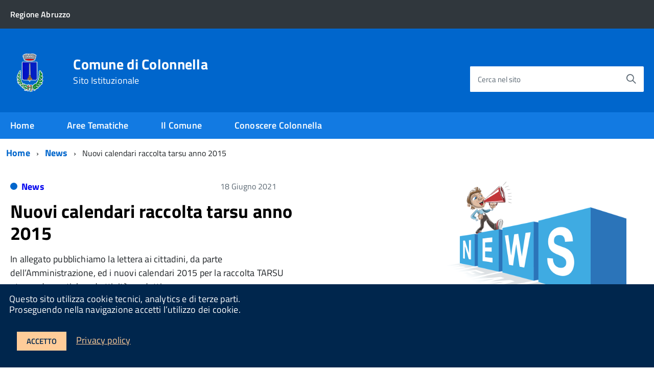

--- FILE ---
content_type: text/html; charset=UTF-8
request_url: http://www.comune.colonnella.te.it/nuovi-calendari-raccolta-tarsu-anno-2015/
body_size: 12542
content:
<!DOCTYPE html>
<!--[if IE 8]><html class="no-js ie89 ie8" lang="it"><![endif]-->
<!--[if IE 9]><html class="no-js ie89 ie9" lang="it"><![endif]-->
<!--[if (gte IE 9)|!(IE)]><!-->
<html class="no-js" lang="it">
<!--<![endif]-->

<head>
    <meta charset="utf-8">
    <meta http-equiv="x-ua-compatible" content="ie=edge">
    <meta name="viewport" content="width=device-width, initial-scale=1">

        
        <meta name="description" content="Sito Istituzionale">
    
	    <title>Comune di Colonnella &raquo; Nuovi calendari raccolta tarsu anno 2015</title>
        
	<link media="all" rel="stylesheet" href="http://www.comune.colonnella.te.it/wp-content/themes/italiawp/webtoolkit/build.css">
    <link media="all" rel="stylesheet" href="http://www.comune.colonnella.te.it/wp-content/themes/italiawp/inc/magnific-popup/magnific-popup.css">
    <link rel="stylesheet" href="http://www.comune.colonnella.te.it/wp-content/themes/italiawp/style.css">
    <link media="all" rel="stylesheet" href="http://www.comune.colonnella.te.it/wp-content/themes/italiawp/inc/fonts.css">
    <link media="all" rel="stylesheet" href="http://www.comune.colonnella.te.it/wp-content/themes/italiawp/inc/gutenberg.css">
    
        
    <link rel="icon" type="image/png" href="http://www.comune.colonnella.te.it/wp-content/uploads/2021/08/cropped-cropped-loco_comune.png">

    <meta name='robots' content='max-image-preview:large' />
	<style>img:is([sizes="auto" i], [sizes^="auto," i]) { contain-intrinsic-size: 3000px 1500px }</style>
	<script type="text/javascript">
/* <![CDATA[ */
window._wpemojiSettings = {"baseUrl":"https:\/\/s.w.org\/images\/core\/emoji\/16.0.1\/72x72\/","ext":".png","svgUrl":"https:\/\/s.w.org\/images\/core\/emoji\/16.0.1\/svg\/","svgExt":".svg","source":{"concatemoji":"http:\/\/www.comune.colonnella.te.it\/wp-includes\/js\/wp-emoji-release.min.js?ver=6.8.3"}};
/*! This file is auto-generated */
!function(s,n){var o,i,e;function c(e){try{var t={supportTests:e,timestamp:(new Date).valueOf()};sessionStorage.setItem(o,JSON.stringify(t))}catch(e){}}function p(e,t,n){e.clearRect(0,0,e.canvas.width,e.canvas.height),e.fillText(t,0,0);var t=new Uint32Array(e.getImageData(0,0,e.canvas.width,e.canvas.height).data),a=(e.clearRect(0,0,e.canvas.width,e.canvas.height),e.fillText(n,0,0),new Uint32Array(e.getImageData(0,0,e.canvas.width,e.canvas.height).data));return t.every(function(e,t){return e===a[t]})}function u(e,t){e.clearRect(0,0,e.canvas.width,e.canvas.height),e.fillText(t,0,0);for(var n=e.getImageData(16,16,1,1),a=0;a<n.data.length;a++)if(0!==n.data[a])return!1;return!0}function f(e,t,n,a){switch(t){case"flag":return n(e,"\ud83c\udff3\ufe0f\u200d\u26a7\ufe0f","\ud83c\udff3\ufe0f\u200b\u26a7\ufe0f")?!1:!n(e,"\ud83c\udde8\ud83c\uddf6","\ud83c\udde8\u200b\ud83c\uddf6")&&!n(e,"\ud83c\udff4\udb40\udc67\udb40\udc62\udb40\udc65\udb40\udc6e\udb40\udc67\udb40\udc7f","\ud83c\udff4\u200b\udb40\udc67\u200b\udb40\udc62\u200b\udb40\udc65\u200b\udb40\udc6e\u200b\udb40\udc67\u200b\udb40\udc7f");case"emoji":return!a(e,"\ud83e\udedf")}return!1}function g(e,t,n,a){var r="undefined"!=typeof WorkerGlobalScope&&self instanceof WorkerGlobalScope?new OffscreenCanvas(300,150):s.createElement("canvas"),o=r.getContext("2d",{willReadFrequently:!0}),i=(o.textBaseline="top",o.font="600 32px Arial",{});return e.forEach(function(e){i[e]=t(o,e,n,a)}),i}function t(e){var t=s.createElement("script");t.src=e,t.defer=!0,s.head.appendChild(t)}"undefined"!=typeof Promise&&(o="wpEmojiSettingsSupports",i=["flag","emoji"],n.supports={everything:!0,everythingExceptFlag:!0},e=new Promise(function(e){s.addEventListener("DOMContentLoaded",e,{once:!0})}),new Promise(function(t){var n=function(){try{var e=JSON.parse(sessionStorage.getItem(o));if("object"==typeof e&&"number"==typeof e.timestamp&&(new Date).valueOf()<e.timestamp+604800&&"object"==typeof e.supportTests)return e.supportTests}catch(e){}return null}();if(!n){if("undefined"!=typeof Worker&&"undefined"!=typeof OffscreenCanvas&&"undefined"!=typeof URL&&URL.createObjectURL&&"undefined"!=typeof Blob)try{var e="postMessage("+g.toString()+"("+[JSON.stringify(i),f.toString(),p.toString(),u.toString()].join(",")+"));",a=new Blob([e],{type:"text/javascript"}),r=new Worker(URL.createObjectURL(a),{name:"wpTestEmojiSupports"});return void(r.onmessage=function(e){c(n=e.data),r.terminate(),t(n)})}catch(e){}c(n=g(i,f,p,u))}t(n)}).then(function(e){for(var t in e)n.supports[t]=e[t],n.supports.everything=n.supports.everything&&n.supports[t],"flag"!==t&&(n.supports.everythingExceptFlag=n.supports.everythingExceptFlag&&n.supports[t]);n.supports.everythingExceptFlag=n.supports.everythingExceptFlag&&!n.supports.flag,n.DOMReady=!1,n.readyCallback=function(){n.DOMReady=!0}}).then(function(){return e}).then(function(){var e;n.supports.everything||(n.readyCallback(),(e=n.source||{}).concatemoji?t(e.concatemoji):e.wpemoji&&e.twemoji&&(t(e.twemoji),t(e.wpemoji)))}))}((window,document),window._wpemojiSettings);
/* ]]> */
</script>
<style id='wp-emoji-styles-inline-css' type='text/css'>

	img.wp-smiley, img.emoji {
		display: inline !important;
		border: none !important;
		box-shadow: none !important;
		height: 1em !important;
		width: 1em !important;
		margin: 0 0.07em !important;
		vertical-align: -0.1em !important;
		background: none !important;
		padding: 0 !important;
	}
</style>
<link rel='stylesheet' id='wp-block-library-css' href='http://www.comune.colonnella.te.it/wp-includes/css/dist/block-library/style.min.css?ver=6.8.3' type='text/css' media='all' />
<style id='classic-theme-styles-inline-css' type='text/css'>
/*! This file is auto-generated */
.wp-block-button__link{color:#fff;background-color:#32373c;border-radius:9999px;box-shadow:none;text-decoration:none;padding:calc(.667em + 2px) calc(1.333em + 2px);font-size:1.125em}.wp-block-file__button{background:#32373c;color:#fff;text-decoration:none}
</style>
<style id='trebimeteo-flex-style-inline-css' type='text/css'>
.wp-block-trebimeteo-flex *{box-sizing:border-box}.wp-block-trebimeteo-flex .wp-block-trebimeteo-flex-header{color:inherit;font-weight:bolder;padding:.3em}.wp-block-trebimeteo-flex .wp-block-trebimeteo-flex-footer{display:flex;flex-direction:row;justify-content:space-between}.wp-block-trebimeteo-flex .wp-block-trebimeteo-flex-footer a,.wp-block-trebimeteo-flex .wp-block-trebimeteo-flex-footer a:hover{color:inherit}.wp-block-trebimeteo-flex .wp-block-trebimeteo-flex-footer div{padding:.3em}.wp-block-trebimeteo-flex .wp-block-trebimeteo-flex-body{display:flex;flex-direction:var(--3b-meteo--flex-body--direction,column);flex-wrap:var(--3b-meteo--flex-body--wrap,nowrap)}.wp-block-trebimeteo-flex.is-style-grid{--3b-meteo--flex-body--direction:row;--3b-meteo--flex-body--wrap:wrap}.wp-block-trebimeteo-flex.is-stacked-on-mobile.is-style-grid{--3b-meteo--flex-body--direction:column}@media(min-width:500px){.wp-block-trebimeteo-flex.is-stacked-on-mobile.is-style-grid{--3b-meteo--flex-body--direction:row}}.wp-block-trebimeteo-flex:not(.is-style-grid){--3b--day-flex-basis:auto}.wp-block-trebimeteo-day{display:flex;flex-direction:column;flex-grow:1;justify-content:var(--3b-meteo--day--justify-content,center);max-width:100%}.wp-block-trebimeteo-day *{box-sizing:border-box}.wp-block-trebimeteo-day .w3bData{-ms-grid-row-align:var(--3b-meteo--day--date-align,stretch);align-self:var(--3b-meteo--day--date-align,stretch)}.wp-block-trebimeteo-day .w3bSimbolo{-ms-grid-row-align:var(--3b-meteo--day--image-align,initial);align-self:var(--3b-meteo--day--image-align,initial)}.wp-block-trebimeteo-day .w3bRainLabel,.wp-block-trebimeteo-day .w3bTempMaxLabel,.wp-block-trebimeteo-day .w3bTempMinLabel,.wp-block-trebimeteo-day .w3bVentiLabel,.wp-block-trebimeteo-day .w3bVentiUnit{margin-right:.4em}.wp-block-trebimeteo-day .w3bVentiUnit{margin-left:.5em}.wp-block-trebimeteo-day .w3bSimbolo{min-height:2.5em;min-width:2.5em}.wp-block-trebimeteo-day .w3bTempMinMax{min-width:-webkit-max-content;min-width:-moz-max-content;min-width:max-content}.wp-block-trebimeteo-day.has-text-align-center{--3b-meteo--day-body--align-self:center}.wp-block-trebimeteo-day.has-text-align-right{--3b-meteo--day-body--align-self:flex-end}.wp-block-trebimeteo-day.is-style-vertical-inverted{--3b-meteo--day-body--direction:column-reverse}.wp-block-trebimeteo-day.is-style-horizontal{--3b-meteo--day--justify-content:flex-start;--3b-meteo--day-body--direction:row}.wp-block-trebimeteo-day.is-style-horizontal-inverted{--3b-meteo--day--justify-content:flex-start;--3b-meteo--day-body--direction:row-reverse}.wp-block-trebimeteo-day .is-image-align-start{--3b-meteo--day--image-align:flex-start}.wp-block-trebimeteo-day .is-image-align-center{--3b-meteo--day--image-align:center}.wp-block-trebimeteo-day .is-image-align-end{--3b-meteo--day--image-align:flex-end}.wp-block-trebimeteo-day .wp-block-trebimeteo-day-body{align-self:var(--3b-meteo--day-body--align-self,flex-start);display:flex;flex-direction:var(--3b-meteo--day-body--direction,column);justify-content:var(--3b-meteo--day-body--justify-content,flex-start);margin-block:auto}

</style>
<style id='global-styles-inline-css' type='text/css'>
:root{--wp--preset--aspect-ratio--square: 1;--wp--preset--aspect-ratio--4-3: 4/3;--wp--preset--aspect-ratio--3-4: 3/4;--wp--preset--aspect-ratio--3-2: 3/2;--wp--preset--aspect-ratio--2-3: 2/3;--wp--preset--aspect-ratio--16-9: 16/9;--wp--preset--aspect-ratio--9-16: 9/16;--wp--preset--color--black: #000000;--wp--preset--color--cyan-bluish-gray: #abb8c3;--wp--preset--color--white: #ffffff;--wp--preset--color--pale-pink: #f78da7;--wp--preset--color--vivid-red: #cf2e2e;--wp--preset--color--luminous-vivid-orange: #ff6900;--wp--preset--color--luminous-vivid-amber: #fcb900;--wp--preset--color--light-green-cyan: #7bdcb5;--wp--preset--color--vivid-green-cyan: #00d084;--wp--preset--color--pale-cyan-blue: #8ed1fc;--wp--preset--color--vivid-cyan-blue: #0693e3;--wp--preset--color--vivid-purple: #9b51e0;--wp--preset--color--colore-primario: #06c;--wp--preset--color--colore-primario-chiaro: #4799EB;--wp--preset--color--colore-primario-scuro: #00264D;--wp--preset--color--colore-complementare: #FF9933;--wp--preset--gradient--vivid-cyan-blue-to-vivid-purple: linear-gradient(135deg,rgba(6,147,227,1) 0%,rgb(155,81,224) 100%);--wp--preset--gradient--light-green-cyan-to-vivid-green-cyan: linear-gradient(135deg,rgb(122,220,180) 0%,rgb(0,208,130) 100%);--wp--preset--gradient--luminous-vivid-amber-to-luminous-vivid-orange: linear-gradient(135deg,rgba(252,185,0,1) 0%,rgba(255,105,0,1) 100%);--wp--preset--gradient--luminous-vivid-orange-to-vivid-red: linear-gradient(135deg,rgba(255,105,0,1) 0%,rgb(207,46,46) 100%);--wp--preset--gradient--very-light-gray-to-cyan-bluish-gray: linear-gradient(135deg,rgb(238,238,238) 0%,rgb(169,184,195) 100%);--wp--preset--gradient--cool-to-warm-spectrum: linear-gradient(135deg,rgb(74,234,220) 0%,rgb(151,120,209) 20%,rgb(207,42,186) 40%,rgb(238,44,130) 60%,rgb(251,105,98) 80%,rgb(254,248,76) 100%);--wp--preset--gradient--blush-light-purple: linear-gradient(135deg,rgb(255,206,236) 0%,rgb(152,150,240) 100%);--wp--preset--gradient--blush-bordeaux: linear-gradient(135deg,rgb(254,205,165) 0%,rgb(254,45,45) 50%,rgb(107,0,62) 100%);--wp--preset--gradient--luminous-dusk: linear-gradient(135deg,rgb(255,203,112) 0%,rgb(199,81,192) 50%,rgb(65,88,208) 100%);--wp--preset--gradient--pale-ocean: linear-gradient(135deg,rgb(255,245,203) 0%,rgb(182,227,212) 50%,rgb(51,167,181) 100%);--wp--preset--gradient--electric-grass: linear-gradient(135deg,rgb(202,248,128) 0%,rgb(113,206,126) 100%);--wp--preset--gradient--midnight: linear-gradient(135deg,rgb(2,3,129) 0%,rgb(40,116,252) 100%);--wp--preset--font-size--small: 13px;--wp--preset--font-size--medium: 20px;--wp--preset--font-size--large: 36px;--wp--preset--font-size--x-large: 42px;--wp--preset--spacing--20: 0.44rem;--wp--preset--spacing--30: 0.67rem;--wp--preset--spacing--40: 1rem;--wp--preset--spacing--50: 1.5rem;--wp--preset--spacing--60: 2.25rem;--wp--preset--spacing--70: 3.38rem;--wp--preset--spacing--80: 5.06rem;--wp--preset--shadow--natural: 6px 6px 9px rgba(0, 0, 0, 0.2);--wp--preset--shadow--deep: 12px 12px 50px rgba(0, 0, 0, 0.4);--wp--preset--shadow--sharp: 6px 6px 0px rgba(0, 0, 0, 0.2);--wp--preset--shadow--outlined: 6px 6px 0px -3px rgba(255, 255, 255, 1), 6px 6px rgba(0, 0, 0, 1);--wp--preset--shadow--crisp: 6px 6px 0px rgba(0, 0, 0, 1);}:where(.is-layout-flex){gap: 0.5em;}:where(.is-layout-grid){gap: 0.5em;}body .is-layout-flex{display: flex;}.is-layout-flex{flex-wrap: wrap;align-items: center;}.is-layout-flex > :is(*, div){margin: 0;}body .is-layout-grid{display: grid;}.is-layout-grid > :is(*, div){margin: 0;}:where(.wp-block-columns.is-layout-flex){gap: 2em;}:where(.wp-block-columns.is-layout-grid){gap: 2em;}:where(.wp-block-post-template.is-layout-flex){gap: 1.25em;}:where(.wp-block-post-template.is-layout-grid){gap: 1.25em;}.has-black-color{color: var(--wp--preset--color--black) !important;}.has-cyan-bluish-gray-color{color: var(--wp--preset--color--cyan-bluish-gray) !important;}.has-white-color{color: var(--wp--preset--color--white) !important;}.has-pale-pink-color{color: var(--wp--preset--color--pale-pink) !important;}.has-vivid-red-color{color: var(--wp--preset--color--vivid-red) !important;}.has-luminous-vivid-orange-color{color: var(--wp--preset--color--luminous-vivid-orange) !important;}.has-luminous-vivid-amber-color{color: var(--wp--preset--color--luminous-vivid-amber) !important;}.has-light-green-cyan-color{color: var(--wp--preset--color--light-green-cyan) !important;}.has-vivid-green-cyan-color{color: var(--wp--preset--color--vivid-green-cyan) !important;}.has-pale-cyan-blue-color{color: var(--wp--preset--color--pale-cyan-blue) !important;}.has-vivid-cyan-blue-color{color: var(--wp--preset--color--vivid-cyan-blue) !important;}.has-vivid-purple-color{color: var(--wp--preset--color--vivid-purple) !important;}.has-black-background-color{background-color: var(--wp--preset--color--black) !important;}.has-cyan-bluish-gray-background-color{background-color: var(--wp--preset--color--cyan-bluish-gray) !important;}.has-white-background-color{background-color: var(--wp--preset--color--white) !important;}.has-pale-pink-background-color{background-color: var(--wp--preset--color--pale-pink) !important;}.has-vivid-red-background-color{background-color: var(--wp--preset--color--vivid-red) !important;}.has-luminous-vivid-orange-background-color{background-color: var(--wp--preset--color--luminous-vivid-orange) !important;}.has-luminous-vivid-amber-background-color{background-color: var(--wp--preset--color--luminous-vivid-amber) !important;}.has-light-green-cyan-background-color{background-color: var(--wp--preset--color--light-green-cyan) !important;}.has-vivid-green-cyan-background-color{background-color: var(--wp--preset--color--vivid-green-cyan) !important;}.has-pale-cyan-blue-background-color{background-color: var(--wp--preset--color--pale-cyan-blue) !important;}.has-vivid-cyan-blue-background-color{background-color: var(--wp--preset--color--vivid-cyan-blue) !important;}.has-vivid-purple-background-color{background-color: var(--wp--preset--color--vivid-purple) !important;}.has-black-border-color{border-color: var(--wp--preset--color--black) !important;}.has-cyan-bluish-gray-border-color{border-color: var(--wp--preset--color--cyan-bluish-gray) !important;}.has-white-border-color{border-color: var(--wp--preset--color--white) !important;}.has-pale-pink-border-color{border-color: var(--wp--preset--color--pale-pink) !important;}.has-vivid-red-border-color{border-color: var(--wp--preset--color--vivid-red) !important;}.has-luminous-vivid-orange-border-color{border-color: var(--wp--preset--color--luminous-vivid-orange) !important;}.has-luminous-vivid-amber-border-color{border-color: var(--wp--preset--color--luminous-vivid-amber) !important;}.has-light-green-cyan-border-color{border-color: var(--wp--preset--color--light-green-cyan) !important;}.has-vivid-green-cyan-border-color{border-color: var(--wp--preset--color--vivid-green-cyan) !important;}.has-pale-cyan-blue-border-color{border-color: var(--wp--preset--color--pale-cyan-blue) !important;}.has-vivid-cyan-blue-border-color{border-color: var(--wp--preset--color--vivid-cyan-blue) !important;}.has-vivid-purple-border-color{border-color: var(--wp--preset--color--vivid-purple) !important;}.has-vivid-cyan-blue-to-vivid-purple-gradient-background{background: var(--wp--preset--gradient--vivid-cyan-blue-to-vivid-purple) !important;}.has-light-green-cyan-to-vivid-green-cyan-gradient-background{background: var(--wp--preset--gradient--light-green-cyan-to-vivid-green-cyan) !important;}.has-luminous-vivid-amber-to-luminous-vivid-orange-gradient-background{background: var(--wp--preset--gradient--luminous-vivid-amber-to-luminous-vivid-orange) !important;}.has-luminous-vivid-orange-to-vivid-red-gradient-background{background: var(--wp--preset--gradient--luminous-vivid-orange-to-vivid-red) !important;}.has-very-light-gray-to-cyan-bluish-gray-gradient-background{background: var(--wp--preset--gradient--very-light-gray-to-cyan-bluish-gray) !important;}.has-cool-to-warm-spectrum-gradient-background{background: var(--wp--preset--gradient--cool-to-warm-spectrum) !important;}.has-blush-light-purple-gradient-background{background: var(--wp--preset--gradient--blush-light-purple) !important;}.has-blush-bordeaux-gradient-background{background: var(--wp--preset--gradient--blush-bordeaux) !important;}.has-luminous-dusk-gradient-background{background: var(--wp--preset--gradient--luminous-dusk) !important;}.has-pale-ocean-gradient-background{background: var(--wp--preset--gradient--pale-ocean) !important;}.has-electric-grass-gradient-background{background: var(--wp--preset--gradient--electric-grass) !important;}.has-midnight-gradient-background{background: var(--wp--preset--gradient--midnight) !important;}.has-small-font-size{font-size: var(--wp--preset--font-size--small) !important;}.has-medium-font-size{font-size: var(--wp--preset--font-size--medium) !important;}.has-large-font-size{font-size: var(--wp--preset--font-size--large) !important;}.has-x-large-font-size{font-size: var(--wp--preset--font-size--x-large) !important;}
:where(.wp-block-post-template.is-layout-flex){gap: 1.25em;}:where(.wp-block-post-template.is-layout-grid){gap: 1.25em;}
:where(.wp-block-columns.is-layout-flex){gap: 2em;}:where(.wp-block-columns.is-layout-grid){gap: 2em;}
:root :where(.wp-block-pullquote){font-size: 1.5em;line-height: 1.6;}
</style>
<link rel='stylesheet' id='italiawp_adjustments_css-css' href='http://www.comune.colonnella.te.it/wp-content/themes/italiawp/inc/adjustments.css?ver=6.8.3' type='text/css' media='all' />
<script type="text/javascript" src="http://www.comune.colonnella.te.it/wp-includes/js/dist/vendor/react.min.js?ver=18.3.1.1" id="react-js"></script>
<script type="text/javascript" src="http://www.comune.colonnella.te.it/wp-includes/js/dist/vendor/react-dom.min.js?ver=18.3.1.1" id="react-dom-js"></script>
<script type="text/javascript" src="http://www.comune.colonnella.te.it/wp-includes/js/dist/escape-html.min.js?ver=6561a406d2d232a6fbd2" id="wp-escape-html-js"></script>
<script type="text/javascript" src="http://www.comune.colonnella.te.it/wp-includes/js/dist/element.min.js?ver=a4eeeadd23c0d7ab1d2d" id="wp-element-js"></script>
<script type="text/javascript" id="trebimeteo-flex-script-js-extra">
/* <![CDATA[ */
var trebimeteoData = {"url":"http:\/\/www.comune.colonnella.te.it\/wp-json\/trebimeteo\/v1\/proxy","nonce":"a20878e9e5"};
/* ]]> */
</script>
<script type="text/javascript" src="http://www.comune.colonnella.te.it/wp-content/plugins/3b-meteo/blocks/flex/build/script.js?ver=2d7a52e082fcdbd137d5" id="trebimeteo-flex-script-js"></script>
<script type="text/javascript" src="http://www.comune.colonnella.te.it/wp-includes/js/jquery/jquery.min.js?ver=3.7.1" id="jquery-core-js"></script>
<script type="text/javascript" src="http://www.comune.colonnella.te.it/wp-includes/js/jquery/jquery-migrate.min.js?ver=3.4.1" id="jquery-migrate-js"></script>
<link rel="https://api.w.org/" href="http://www.comune.colonnella.te.it/wp-json/" /><link rel="alternate" title="JSON" type="application/json" href="http://www.comune.colonnella.te.it/wp-json/wp/v2/posts/1165" /><link rel="EditURI" type="application/rsd+xml" title="RSD" href="http://www.comune.colonnella.te.it/xmlrpc.php?rsd" />
<meta name="generator" content="WordPress 6.8.3" />
<link rel="canonical" href="http://www.comune.colonnella.te.it/nuovi-calendari-raccolta-tarsu-anno-2015/" />
<link rel='shortlink' href='http://www.comune.colonnella.te.it/?p=1165' />
<link rel="alternate" title="oEmbed (JSON)" type="application/json+oembed" href="http://www.comune.colonnella.te.it/wp-json/oembed/1.0/embed?url=http%3A%2F%2Fwww.comune.colonnella.te.it%2Fnuovi-calendari-raccolta-tarsu-anno-2015%2F" />
<link rel="alternate" title="oEmbed (XML)" type="text/xml+oembed" href="http://www.comune.colonnella.te.it/wp-json/oembed/1.0/embed?url=http%3A%2F%2Fwww.comune.colonnella.te.it%2Fnuovi-calendari-raccolta-tarsu-anno-2015%2F&#038;format=xml" />
<style>.u-color-black{color:#000 !important}
.u-background-black{background-color:#000 !important}
.u-color-white,.Bullets>li:before,.Footer,.Footer-blockTitle,.Footer-subTitle,.Form-input.Form-input:focus+[role=tooltip],.Linklist-link.Linklist-link--lev1,.Linklist-link.Linklist-link--lev1:hover,.Megamenu--default .Megamenu-item>a,.ScrollTop,.ScrollTop-icon,.Share-reveal>a>span,.Share-revealIcon,.Share>ul>li,.Share>ul>li>a,.Spid-button,.Footer-block li,.Footer-subBlock{color:#fff !important}
.u-background-white,.Megamenu--default .Megamenu-subnav,.Skiplinks>li>a,.Spid-menu{background-color:#fff !important}
.u-color-grey-10,.Footer-block address{color:#f5f5f0 !important}
.u-background-grey-10,.Spid-idp:hover{background-color:#f5f5f0 !important}
.u-color-grey-15{color:#f6f9fc !important}
.u-background-grey-15{background-color:#f6f9fc !important}
.u-color-grey-20{color:#eee !important}
.u-background-grey-20,.Hero-content,.Share-reveal,.Share-revealIcon.is-open,.Treeview--default li[aria-expanded=true] li a,.Treeview--default li[aria-expanded=true] li a:hover{background-color:#eee !important}
.u-color-grey-30,.Accordion--default .Accordion-header,.Accordion--plus .Accordion-header,.Linklist,.Linklist li,.Timeline{color:#ddd !important}
.u-background-grey-30,.Treeview--default li[aria-expanded=true] li li a,.Treeview--default li[aria-expanded=true] li li a:hover{background-color:#ddd !important}
.Accordion--default .Accordion-header,.Accordion--plus .Accordion-header,.Footer-block li,.Footer-links,.Footer-subBlock,.Leads-link,.Linklist li,.u-border-top-xxs{border-color:#ddd !important}
.u-color-grey-40,.Megamenu--default .Megamenu-subnavGroup{color:#a5abb0 !important}
.u-background-grey-40{background-color:#a5abb0 !important}
.u-color-grey-50,.Megamenu--default .Megamenu-subnavGroup>li,.Share-revealText{color:#5a6772 !important}
.u-background-grey-50{background-color:#5a6772 !important}
.u-color-grey-60{color:#444e57 !important}
.u-background-grey-60{background-color:#444e57 !important}
.u-color-grey-80,.Megamenu--default .Megamenu-subnavGroup>li>ul>li>ul>li>a,.Megamenu--default .Megamenu-subnavGroup>li>ul>li a{color:#30373d !important}
.u-background-grey-80,.Form-input.Form-input:focus+[role=tooltip],.Header-banner{background-color:#30373d !important}
.u-color-grey-90{color:#1c2024 !important}
.u-background-grey-90{background-color:#1c2024 !important}
.u-color-teal-30{color:#00c5ca !important}
.u-background-teal-30{background-color:#00c5ca !important}
.u-color-teal-50{color:#65dcdf !important}
.u-background-teal-50{background-color:#65dcdf !important}
.u-color-teal-70{color:#004a4d !important}
.u-background-teal-70{background-color:#004a4d !important}
.u-color-5{color:#D9E6F2 !important}
.u-background-5,.Accordion--default .Accordion-header:hover,.Accordion--plus .Accordion-header:hover,.Linklist a:hover{background-color:#D9E6F2 !important}
.u-color-10{color:#ADCCEB !important}
.u-background-10,.Linklist-link.Linklist-link--lev3{background-color:#ADCCEB !important}
.u-color-20,.Footer a{color:#7DB3E8 !important}
.u-background-20,.Linklist-link.Linklist-link--lev2,.Linklist-link.Linklist-link--lev2:hover,.Footer-socialIcons [class*=Icon-],.Footer-socialIcons [class^=Icon-],#wp-calendar a{background-color:#7DB3E8 !important}
.u-color-30,.has-colore-primario-chiaro-color{color:#4799EB !important}
.u-background-30,.has-colore-primario-chiaro-background-color{background-color:#4799EB !important}
.u-color-40,.Header-owner{color:#127AE2 !important}
.u-background-40,.Megamenu--default{background-color:#127AE2 !important}
.u-color-50,.Accordion--default .Accordion-link,.Accordion--plus .Accordion-link,.ErrorPage-subtitle,.ErrorPage-title,.Header-language-other a,.Linklist-link,.Linklist a,.Share-revealIcon.is-open,.Skiplinks>li>a,.Header-socialIcons [class*=" Icon-"],.Header-socialIcons [class^=Icon-],.has-colore-primario-color{color:#06c !important}
.u-background-50,.Header-navbar,.Bullets>li:before,.Share-revealIcon,.Share>ul>li,.Header-searchTrigger button,.has-colore-primario-background-color{background-color:#06c !important}
.u-color-60,.Header-banner{color:#0059B3 !important}
.u-background-60{background-color:#0059B3 !important}
.u-color-70{color:#004D99 !important}
.u-background-70{background-color:#004D99 !important}
.u-color-80,.Button--info{color:#004080 !important}
.u-background-80{background-color:#004080 !important}
.Button--info.is-pressed,.Button--info:active{background-color:#004080 !important;border-color:#000 !important;color:#fff !important}
.u-color-90{color:#003366 !important}
.u-background-90,.Linklist-link.Linklist-link--lev1,.Linklist-link.Linklist-link--lev1:hover{background-color:#003366 !important}
.u-color-95,.Linklist-link.Linklist-link--lev2,.Linklist-link.Linklist-link--lev2:hover,.Linklist-link.Linklist-link--lev3,.Linklist a:hover,.Megamenu--default .Megamenu-subnavGroup>li>a,.Treeview--default li[aria-expanded=true] li a,.Treeview--default li[aria-expanded=true] li a:hover,.Treeview--default li[aria-expanded=true] li li a,.Treeview--default li[aria-expanded=true] li li a:hover,#wp-calendar a,.Footer-socialIcons [class*=Icon-],.Footer-socialIcons [class^=Icon-],.Button--default,.has-colore-primario-scuro-color{color:#00264D !important}
.u-background-95,.ScrollTop,.mfp-bg,mfp-img,.Footer .Form-input:not(.is-disabled),.Footer .Form-input:not(:disabled),.has-colore-primario-scuro-background-color{background-color:#00264D !important}
.u-backround-none{background-color:transparent !important}
.u-color-compl,.has-colore-complementare-color{color:#FF9933 !important}
.u-background-compl,.has-colore-complementare-background-color{background-color:#FF9933 !important}
.u-background-compl-5{background-color:#F5F2F0 !important}
.u-color-compl-5{color:#F5F2F0 !important}
.u-color-compl-10{color:#EDE6DE !important}
.u-background-compl-10{background-color:#EDE6DE !important}
.u-color-compl-80{color:#CC6600 !important}
.u-background-compl-80,.u-background-compl-80 a:not(.Button--info){background-color:#CC6600 !important}
.CookieBar a,.section-gallery a,.owl-prev,.owl-next,figure figcaption > p:first-of-type{color:#FFCC99 !important}
.Button--default{border-color:#FFCC99 !important}
.Button--default{background-color:#FFCC99 !important}</style>		<style type="text/css" id="wp-custom-css">
			class="customize-unpreviewable Leads-link u-color-white">		</style>
		<style id="yellow-pencil">
/*
	The following CSS codes are created by the YellowPencil plugin.
	https://yellowpencil.waspthemes.com/
*/
.Header-navbar .Grid .Header-social{left:-33px !important;-webkit-transform:translatex(-4px) translatey(68px) !important;-ms-transform:translatex(-4px) translatey(68px) !important;transform:translatex(-4px) translatey(68px) !important;}.Header .Header-navbar .Grid .Header-utils .Header-social{right:auto !important;}.Header-socialIcons a span{position:relative;top:-10px;}
</style>
    <!-- HTML5shim per Explorer 8 -->
    <script src="http://www.comune.colonnella.te.it/wp-content/themes/italiawp/webtoolkit/modernizr.js"></script>
    
    <script src="http://www.comune.colonnella.te.it/wp-content/themes/italiawp/webtoolkit/jquery.min.js"></script>
    <script src="http://www.comune.colonnella.te.it/wp-content/themes/italiawp/inc/magnific-popup/jquery.magnific-popup.min.js"></script>
    
</head>

<body class="t-Pac">

    <div id="cookie-bar" class="CookieBar js-CookieBar u-background-95 u-padding-r-all" aria-hidden="true">
        <p class="u-color-white u-text-r-xs u-lineHeight-m u-padding-r-bottom">Questo sito utilizza cookie tecnici, analytics e di terze parti.
            <br>Proseguendo nella navigazione accetti l’utilizzo dei cookie.<br>
        </p>
        <p>
            <button class="Button Button--default u-text-r-xxs js-cookieBarAccept u-inlineBlock u-margin-r-all">Accetto</button>
            <a href="http://www.comune.colonnella.te.it/privacy-policy/" class="u-text-r-xs">Privacy policy</a>
        </p>
    </div>

    <ul class="Skiplinks js-fr-bypasslinks u-hiddenPrint">
    <li><a href="#main">Vai al contenuto</a></li>
    <li><a class="js-fr-offcanvas-open" href="#menu"
           aria-controls="menu" aria-label="accedi al menu" title="accedi al menu">Vai alla navigazione del sito</a></li>
</ul>

<header class="Header Headroom--fixed js-Headroom u-hiddenPrint Headroom Headroom--not-bottom Headroom--not-top Headroom--unpinned" style="position: fixed; top: 0px;">

    <div class="Header-banner">
        <div class="Header-owner Headroom-hideme ">

                <a href="https://www.regione.abruzzo.it/"><span>Regione Abruzzo</span></a>
    
    
        </div>
    </div>

    <div class="Header-navbar ">
        <div class="u-layout-wide Grid Grid--alignMiddle u-layoutCenter">
            <div class="Header-logo Grid-cell" aria-hidden="true">
                <a href="http://www.comune.colonnella.te.it/" tabindex="-1">
                                    <img class="custom-logo" alt="Comune di Colonnella" itemprop="logo" src="http://www.comune.colonnella.te.it/wp-content/uploads/2021/08/cropped-cropped-loco_comune.png">
                </a>
            </div>

            <div class="Header-title Grid-cell">
                <h1 class="Header-titleLink">
                    <a href="http://www.comune.colonnella.te.it/" rel="home">
                    Comune di Colonnella                            <br>
                            <small>Sito Istituzionale</small>
                                        </a>
                </h1>
            </div>

            <div class="Header-searchTrigger Grid-cell">
                <button aria-controls="header-search" class="js-Header-search-trigger Icon Icon-search "
                        title="attiva il form di ricerca" aria-label="attiva il form di ricerca" aria-hidden="false">
                </button>
                <button aria-controls="header-search" class="js-Header-search-trigger Icon Icon-close u-hidden "
                        title="disattiva il form di ricerca" aria-label="disattiva il form di ricerca" aria-hidden="true">
                </button>
            </div>

            <div class="Header-utils Grid-cell">
                <div class="Header-social Headroom-hideme">
                    
                    <p>Seguici su</p>
                    <ul class="Header-socialIcons">
                                            <li><a target="_blank" title="Facebook" href="https://www.facebook.com/Comune-di-Colonnella-103606466395535"><span class="Icon-facebook"></span><span class="u-hiddenVisually">Facebook</span></a></li>
                                                                                                    </ul>

                                    </div>

            <div class="Header-search italiawp-search" id="header-search">
    <form class="Form" method="get" id="searchform" action="http://www.comune.colonnella.te.it/">
        <div class="Form-field Form-field--withPlaceholder Grid u-background-white u-color-grey-30 u-borderRadius-s" role="search">
            <input class="Form-input Form-input--ultraLean Grid-cell u-sizeFill u-text-r-s u-color-black u-text-r-xs u-borderRadius-s"
                   type="text" name="s" id="s" required>
            <label class="Form-label u-color-grey-50 u-text-r-xxs" for="s">Cerca nel sito</label>
            <button class="Grid-cell u-sizeFit Icon-search Icon--rotated u-color-grey-50 u-padding-all-s u-textWeight-700"
                    name="submit" id="searchsubmit" title="Avvia la ricerca" aria-label="Avvia la ricerca">
            </button>
        </div>
    </form>
</div>

            </div>

            <div class="Header-toggle Grid-cell">
                <a class="Hamburger-toggleContainer js-fr-offcanvas-open u-nojsDisplayInlineBlock u-lg-hidden u-md-hidden" href="#menu"
                   aria-controls="menu" aria-label="accedi al menu" title="accedi al menu">
                    <span class="Hamburger-toggle" role="presentation"></span>
                    <span class="Header-toggleText" role="presentation">Menu</span>
                </a>
            </div>

        </div>
    </div>

    <div class="Headroom-hideme u-textCenter u-hidden u-sm-hidden u-md-block u-lg-block">
        <nav class="Megamenu Megamenu--default js-megamenu " data-rel=".Offcanvas .Treeview"></nav>
    </div>

</header>

<section class="Offcanvas Offcanvas--right Offcanvas--modal js-fr-offcanvas u-jsVisibilityHidden u-nojsDisplayNone u-hiddenPrint" id="menu">
    <h2 class="u-hiddenVisually">Menu Principale</h2>
    <div class="Offcanvas-content u-background-white">
        <div class="Offcanvas-toggleContainer u-background-70 u-jsHidden">
            <a class="Hamburger-toggleContainer u-block u-color-white u-padding-bottom-xxl u-padding-left-s u-padding-top-xxl js-fr-offcanvas-close"
               aria-controls="menu" aria-label="esci dalla navigazione" title="esci dalla navigazione" href="#">
                <span class="Hamburger-toggle is-active" aria-hidden="true"></span>
            </a>
        </div>
        <nav id="site-navigation" class="main-navigation">
            <div class="menu-principale-container"><ul id="primary-menu" class="Linklist Linklist--padded Treeview Treeview--default js-Treeview u-text-r-xs"><li id="menu-item-634" class="menu-item menu-item-type-custom menu-item-object-custom menu-item-home menu-item-634"><a href="http://www.comune.colonnella.te.it/">Home</a></li>
<li id="menu-item-1966" class="menu-item menu-item-type-post_type menu-item-object-page menu-item-1966"><a href="http://www.comune.colonnella.te.it/aree-tematiche/">Aree Tematiche</a></li>
<li id="menu-item-1963" class="menu-item menu-item-type-post_type menu-item-object-page menu-item-1963"><a href="http://www.comune.colonnella.te.it/organi-comunali/">Il Comune</a></li>
<li id="menu-item-1970" class="menu-item menu-item-type-post_type menu-item-object-page menu-item-1970"><a href="http://www.comune.colonnella.te.it/conoscere-colonnella/">Conoscere Colonnella</a></li>
</ul></div>        </nav>
    </div>
</section>
    <div id="main" class="site-content">
        
    <div class="u-layout-wide u-layoutCenter u-layout-withGutter u-padding-r-bottom u-padding-r-top"><nav aria-label="sei qui:" role="navigation"><ul class="Breadcrumb"><li class="Breadcrumb-item"><a class="Breadcrumb-link u-color-50" href="http://www.comune.colonnella.te.it">Home</a></li><li class="Breadcrumb-item"><a class="Breadcrumb-link u-color-50" href="http://www.comune.colonnella.te.it/category/news/">News</a></li><li class="Breadcrumb-item">Nuovi calendari raccolta tarsu anno 2015</li></div></ul></nav>
    

<div class="u-layout-wide u-layoutCenter u-text-r-l u-padding-r-top u-margin-r-bottom u-layout-r-withGutter">
    <section class="Grid Grid--withGutter">

        <div class="Grid-cell u-md-size8of12 u-lg-size8of12">
            <div class="Grid Grid--fit u-margin-r-bottom">
                <p class="Grid-cell">
                    <span class="Dot u-background-50"></span>
                    <strong><a class="u-textClean u-text-r-xs" href="http://www.comune.colonnella.te.it/category/news/">News</a></strong>
                </p>
                <p class="Grid-cell u-textSecondary">18 Giugno 2021</p>
            </div>
            <div class="Prose u-layout-prose">
                <h2 class="u-text-h2 u-margin-r-bottom">
                    <a class="u-text-h2 u-textClean u-color-black" href="http://www.comune.colonnella.te.it/nuovi-calendari-raccolta-tarsu-anno-2015/">
                        Nuovi calendari raccolta tarsu anno 2015                    </a>
                </h2>
                
<p>In allegato pubblichiamo la lettera ai cittadini, da parte dell&#8217;Amministrazione, ed i&nbsp;nuovi calendari 2015 per la raccolta TARSU utenze domestiche ed attività produttive.</p>



<p><a href="http://www.comune.colonnella.te.it/docs/calendario_attivita_2015.pdf" target="_blank" rel="noreferrer noopener">Calendario Tarsu 2015 utenze domestiche</a></p>



<p><a href="http://www.comune.colonnella.te.it/docs/calendario_attivita_2015.pdf" target="_blank" rel="noreferrer noopener">Calendario Tarsu attività produttive 2015</a></p>



<p><strong>Documenti:</strong><br><a href="http://www.comune.colonnella.te.it/docs/lettera_cittadini_2015.pdf" target="_blank" rel="noreferrer noopener">lettera_cittadini_2015.pdf</a></p>
                            </div>
        </div>

        <div class="Grid-cell u-sizeFull u-md-size4of12 u-lg-size4of12">
                        <div class="u-sizeFull u-md-size11of12 u-lg-size11of12">
                <img src="http://www.comune.colonnella.te.it/wp-content/uploads/2021/06/news.png" class="u-sizeFull" alt="Nuovi calendari raccolta tarsu anno 2015">
            </div>
                        
            
            
            

    <div class="u-sizeFull u-md-size11of12 u-lg-size11of12">

                
    </div>

        </div>
    
                
    </section>

</div>

<div class="u-layout-wide u-layoutCenter u-text-r-l u-padding-r-top u-margin-r-bottom u-layout-r-withGutter">
    <nav role="navigation" aria-label="Navigazione paginata">
        <ul class="Grid Grid--fit Grid--alignMiddle u-text-r-xxs u-textCenter">
            <li class="Grid-cell u-textCenter">
            <a href="http://www.comune.colonnella.te.it/saldo-tari-2025/"><span class="Icon-chevron-left u-text-r-s" role="presentation"></span><span class="u-hiddenVisually">Pagina precedente</span></a>            </li>
            <li class="Grid-cell u-textCenter">
            <a href="http://www.comune.colonnella.te.it/attivita-amministrativa-2011-2014-03-01-2015/" rel="next"><span class="Icon-chevron-right u-text-r-s" role="presentation"></span><span class="u-hiddenVisually">Pagina successiva</span></a>            </li>
        </ul>
    </nav>
</div>


<div class="u-background-grey-20 u-text-r-xxl u-padding-r-top u-padding-r-bottom section">
    <div class="u-layout-wide u-layoutCenter u-layout-r-withGutter">
        <div class="u-layout-centerContent u-background-grey-20 u-padding-r-bottom">
            <section class="u-layout-wide">

                <h2 class="u-padding-r-bottom u-padding-r-top u-text-r-l">
                    <a class="u-color-50 u-textClean u-text-h3 " href="http://www.comune.colonnella.te.it/pagina-articoli/">Ultimi articoli</a>
                </h2>

                <div class="Grid Grid--withGutterM">
            

                    <div class="Grid-cell u-md-size1of4 u-lg-size1of4">
                        <div class="u-color-grey-30 u-border-top-xxs u-padding-right-xxl u-padding-r-all">
                            <p class="u-padding-r-bottom">
                                <span class="Dot u-background-70"></span>
                                <a class="u-textClean u-textWeight-700 u-text-r-xs u-color-50" href="http://www.comune.colonnella.te.it/category/news/">News</a>
                                <span class="u-text-r-xxs u-textSecondary u-textWeight-400 u-lineHeight-xl u-cf">8 Gennaio 2026</span>
                            </p>
                            <h3 class="u-padding-r-top u-padding-r-bottom">
                                <a class="u-text-h4 u-textClean u-color-black" href="http://www.comune.colonnella.te.it/bonus-sociale-rifiuti/">
                                    Bonus sociale rifiuti                                </a>
                            </h3>
                            <p class="u-lineHeight-l u-text-r-xs u-textSecondary u-padding-r-right">
                                UFFICIO TRIBUTI A decorrere dall&#8217;anno 2025, è stato istituito il Bonus sociale rifiuti in attuazione dell&#8217; art.                            </p>
                        </div>
                    </div>
            

                    <div class="Grid-cell u-md-size1of4 u-lg-size1of4">
                        <div class="u-color-grey-30 u-border-top-xxs u-padding-right-xxl u-padding-r-all">
                            <p class="u-padding-r-bottom">
                                <span class="Dot u-background-70"></span>
                                <a class="u-textClean u-textWeight-700 u-text-r-xs u-color-50" href="http://www.comune.colonnella.te.it/category/news/">News</a>
                                <span class="u-text-r-xxs u-textSecondary u-textWeight-400 u-lineHeight-xl u-cf">17 Dicembre 2025</span>
                            </p>
                            <h3 class="u-padding-r-top u-padding-r-bottom">
                                <a class="u-text-h4 u-textClean u-color-black" href="http://www.comune.colonnella.te.it/concessione-di-contributi-per-il-pagamento-delle-rette-di-frequenza-dei-servizi-educativi-per-linfanzia-3-36-mesi-pubblici-o-privati-autorizzati-per-lanno-2025/">
                                    Concessione di contributi per il pagamento delle rette di frequenza dei servizi educativi per l’infanzia 3-36 mesi, pubblici o privati, autorizzati per l’anno 2025.                                </a>
                            </h3>
                            <p class="u-lineHeight-l u-text-r-xs u-textSecondary u-padding-r-right">
                                l’Amministrazione Comunale ha tra gli obiettivi caratterizzanti la propria azione politica quello di incrementare il sistema educativo da 0 a 6 anni, in particolar modo la fascia d’età da 3 a 36 mesi, poiché non garantita dal sistema scolastico nazionale; Al fine di dare sostegno alla genitorialità, l’Amministrazione comunale, sulla base delle risorse previste nell’ambito del Fondo di Solidarietà Comunale per il potenziamento del servizio degli asili nido, intende intervenire in forma di voucher/contributo alle spese sostenute dalle famiglie per le rette degli asili nido, pubblici o privati, insistenti nei territori limitrofi autorizzati e accreditati ai sensi della normativa regionale vigente in materia, mirando a concorrere all’abbattimento delle rette per la frequenza degli asili nido.                            </p>
                        </div>
                    </div>
            

                    <div class="Grid-cell u-md-size1of4 u-lg-size1of4">
                        <div class="u-color-grey-30 u-border-top-xxs u-padding-right-xxl u-padding-r-all">
                            <p class="u-padding-r-bottom">
                                <span class="Dot u-background-70"></span>
                                <a class="u-textClean u-textWeight-700 u-text-r-xs u-color-50" href="http://www.comune.colonnella.te.it/category/news/">News</a>
                                <span class="u-text-r-xxs u-textSecondary u-textWeight-400 u-lineHeight-xl u-cf">12 Dicembre 2025</span>
                            </p>
                            <h3 class="u-padding-r-top u-padding-r-bottom">
                                <a class="u-text-h4 u-textClean u-color-black" href="http://www.comune.colonnella.te.it/convocazione-del-consiglio-comunale-15/">
                                    Convocazione del Consiglio Comunale                                </a>
                            </h3>
                            <p class="u-lineHeight-l u-text-r-xs u-textSecondary u-padding-r-right">
                                                            </p>
                        </div>
                    </div>
            

                    <div class="Grid-cell u-md-size1of4 u-lg-size1of4">
                        <div class="u-color-grey-30 u-border-top-xxs u-padding-right-xxl u-padding-r-all">
                            <p class="u-padding-r-bottom">
                                <span class="Dot u-background-70"></span>
                                <a class="u-textClean u-textWeight-700 u-text-r-xs u-color-50" href="http://www.comune.colonnella.te.it/category/news/">News</a>
                                <span class="u-text-r-xxs u-textSecondary u-textWeight-400 u-lineHeight-xl u-cf">5 Novembre 2025</span>
                            </p>
                            <h3 class="u-padding-r-top u-padding-r-bottom">
                                <a class="u-text-h4 u-textClean u-color-black" href="http://www.comune.colonnella.te.it/riapertura-termini-selezione-pubblica-per-esami-per-assunzione-a-tempo-indeterminato-e-pieno-di-n-1-unita-di-personale-con-profilo-di-funzionario-tecnico-area-contrattuale-dei-funzionari-e-dell/">
                                    Riapertura termini selezione pubblica, per esami, per assunzione a tempo indeterminato e pieno di n.1 unità di personale con profilo di Funzionario tecnico, area contrattuale dei Funzionari e dell’Elevata Qualificazione                                </a>
                            </h3>
                            <p class="u-lineHeight-l u-text-r-xs u-textSecondary u-padding-r-right">
                                Con Determinazione Dirigenziale n. 156 del 05/11/2025 sono stati riaperti per ulteriori 7 giorni i termini della selezione pubblica, per esami, per l’assunzione a tempo pieno ed indeterminato di n.                            </p>
                        </div>
                    </div>
            

                </div>

            </section>
        </div>
    </div>
</div>

<div class="u-background-white u-color-black u-text-xxl section">
    <div class="u-layout-wide u-layoutCenter u-layout-r-withGutter section Utilities">
        <section class="u-padding-r-top u-padding-r-bottom">
            <h2 class="u-text-h3 u-layout-centerLeft">Utilità</h2>
            
            <ul id="menu-utilita-1" class="Grid Grid--withGutter"><li class="menu-item menu-item-type-custom menu-item-object-custom menu-item-1613 Grid-cell u-sizeFull u-sm-size1of2 u-md-size1of4 u-lg-size1of4"><a target="_blank" href="http://www.impresainungiorno.gov.it/web/guest/comune?codCatastale=C901" title="suap"><img alt="suap" src="http://www.comune.colonnella.te.it/wp-content/uploads/2021/09/suap.png"></a></li>
<li class="menu-item menu-item-type-custom menu-item-object-custom menu-item-1616 Grid-cell u-sizeFull u-sm-size1of2 u-md-size1of4 u-lg-size1of4"><a target="_blank" href="https://www.geoportal.it/websit/default.aspx?Utente=colonnella" title="sit"><img alt="emas" src="http://www.comune.colonnella.te.it/wp-content/uploads/2021/09/sit.png"></a></li>
<li class="menu-item menu-item-type-custom menu-item-object-custom menu-item-1612 Grid-cell u-sizeFull u-sm-size1of2 u-md-size1of4 u-lg-size1of4"><a target="_blank" href="https://colonnella.comune.plugandpay.it/" title="pagopa"><img alt="pagopa" src="http://www.comune.colonnella.te.it/wp-content/uploads/2021/09/pagopa.png" align="center"></a></li>
<li class="menu-item menu-item-type-custom menu-item-object-custom menu-item-1614 Grid-cell u-sizeFull u-sm-size1of2 u-md-size1of4 u-lg-size1of4"><a target="_blank" href="http://www.comune.colonnella.te.it/docs/LocandinaHERALUCE.pdf" title="hera luce"><img alt="hera luce" src="http://www.comune.colonnella.te.it/wp-content/uploads/2021/09/hera.png"></a></li>
<li class="menu-item menu-item-type-custom menu-item-object-custom menu-item-1617 Grid-cell u-sizeFull u-sm-size1of2 u-md-size1of4 u-lg-size1of4"><a href="#" title="certificazioni"><img alt="certificazioni" src="http://www.comune.colonnella.te.it/wp-content/uploads/2021/09/certificazioni.png"></a></li>
<li class="menu-item menu-item-type-custom menu-item-object-custom menu-item-1619 Grid-cell u-sizeFull u-sm-size1of2 u-md-size1of4 u-lg-size1of4"><a target="_blank" href="https://provincia.teramo.it/" title="provincia di teramo"><img alt="provincia di teramo" src="http://www.comune.colonnella.te.it/wp-content/uploads/2021/09/provincia.png"></a></li>
<li class="menu-item menu-item-type-custom menu-item-object-custom menu-item-1620 Grid-cell u-sizeFull u-sm-size1of2 u-md-size1of4 u-lg-size1of4"><a target="_blank" href="http://www.unionecomunivalvibrata.it/" title="unione comuni"><img alt="unione comuni" src="http://www.comune.colonnella.te.it/wp-content/uploads/2021/09/unione_comuni.png"></a></li>
<li class="menu-item menu-item-type-custom menu-item-object-custom menu-item-1621 Grid-cell u-sizeFull u-sm-size1of2 u-md-size1of4 u-lg-size1of4"><a target="_blank" href="https://www.cittadelvino.it/scheda_sito.php?comune-di-colonnella&#038;id=279" title="città del vino"><img alt="città del vino" src="http://www.comune.colonnella.te.it/wp-content/uploads/2021/09/vino.png"></a></li>
</ul>        </section>
    </div>
    
        
</div>

        
<div class="u-background-95 u-hiddenPrint">
    <div class="u-layout-wide u-layoutCenter u-layout-r-withGutter">
        <footer class="Footer u-background-95">

            <div class="u-cf">
                
                            
                <img height="80" width="auto" class="Footer-logo" src="http://www.comune.colonnella.te.it/wp-content/uploads/2021/08/cropped-cropped-loco_comune.png" alt="Comune di Colonnella">

                <p class="Footer-siteName">
                    Comune di Colonnella                        <br>
                        <small>Sito Istituzionale</small>
                                        </p>
            </div>

            <div class="Grid Grid--withGutter">

                                
            </div>
            <div class="Grid Grid--withGutter">

                <div class="Footer-block Grid-cell u-sm-size1of2 u-md-size1of4 u-lg-size1of4">
                    <h2 class="Footer-blockTitle">Contatti</h2>
                    <div class="Footer-subBlock">
                        <h3 class="Footer-subTitle">Informazioni</h3>
                        <address>
                            Via Roma, 2<br>
                            64010, Colonnella<br><br>
                            C.F. / P.IVA<br>00629540675                                                                                </address>
                    </div>
                </div>

                <div class="Footer-block Grid-cell u-sm-size1of2 u-md-size1of4 u-lg-size1of4">
                    <h2 class="Footer-blockTitle">Contatti</h2>
                    <div class="Footer-subBlock">
                        <h3 class="Footer-subTitle">Recapiti</h3>
                        <address>
                            Telefono<br><a href="tel:+39086174341" >(+39) 086174341</a><br><br>
                                                            Fax<br><a href="tel:+390861743425" >(+39) 0861743425</a><br>
                                                        <br>
                        </address>
                    </div>
                </div>

                <div class="Footer-block Grid-cell u-sm-size1of2 u-md-size1of4 u-lg-size1of4">
                    <h2 class="Footer-blockTitle">Contatti</h2>
                    <div class="Footer-subBlock">
                        <h3 class="Footer-subTitle">Indirizzi Email</h3>
                        <address>
                            PEC<br><a href="mailto:comune.colonnella@pec.it" >comune.colonnella@pec.it</a><br><br>
                                                    Email<br><a href="mailto:protocollo@comune.colonnella.te.it" >protocollo@comune.colonnella.te.it</a><br><br>
                                                                        </address>
                    </div>
                </div>

                                <div class="Footer-block Grid-cell u-sm-size1of2 u-md-size1of4 u-lg-size1of4">
                    <h2 class="Footer-blockTitle">Seguici su</h2>
                    <div class="Footer-subBlock">
                        <ul class="Footer-socialIcons">
                                                    <li><a target="_blank" href="https://www.facebook.com/Comune-di-Colonnella-103606466395535"><span class="Icon Icon-facebook"></span><span class="u-hiddenVisually">Facebook</span></a></li>
                        							<!-- Inizio codice ilMeteo.it -->
<iframe width="280" height="235" scrolling="no" frameborder="no" noresize="noresize" src="https://www.ilmeteo.it/box/previsioni.php?citta=2262&type=day1&width=280&ico=1&lang=ita&days=6&font=Arial&fontsize=10&bg=FFFFFF&fg=000000&bgtitle=0099FF&fgtitle=FFFFFF&bgtab=F0F0F0&fglink=1773C2"></iframe>
<!-- Fine codice ilMeteo.it -->
                                                                                                </ul>
                    </div>
                </div>
                
            </div>

            <ul class="Footer-links u-cf">
                                    <li><a href="http://www.comune.colonnella.te.it/privacy-policy/" title="Privacy policy">Privacy</a></li>
                                                    <li><a href="http://www.comune.colonnella.te.it/note-legali/" title="Note legali">Note legali</a></li>
                                                    <li><a href="http://www.comune.colonnella.te.it/organi-comunali/contatti-2/" title="Contatti">Contatti</a></li>
                                <li>Realizzato con <a target="_blank" href="https://it.wordpress.org">WordPress</a></li>
                
                <!-- Per favore, non rimuoverlo! -->
                                <li>Tema grafico <a target="_blank" href="http://bit.ly/ItaliaWP">ItaliaWP</a></li>
                <li>Basato sul <a target="_blank" href="https://italia.github.io/design-web-toolkit/">Web Toolkit AGID</a></li>
                <!-- Grazie :) -->
                
            </ul>

        </footer>

    </div>
</div>

<a href="#" title="torna all'inizio del contenuto" class="ScrollTop js-scrollTop js-scrollTo">
    <i class="ScrollTop-icon Icon-collapse" aria-hidden="true"></i>
    <span class="u-hiddenVisually">torna all'inizio del contenuto</span>
</a>

</div>

<script type="speculationrules">
{"prefetch":[{"source":"document","where":{"and":[{"href_matches":"\/*"},{"not":{"href_matches":["\/wp-*.php","\/wp-admin\/*","\/wp-content\/uploads\/*","\/wp-content\/*","\/wp-content\/plugins\/*","\/wp-content\/themes\/italiawp\/*","\/*\\?(.+)"]}},{"not":{"selector_matches":"a[rel~=\"nofollow\"]"}},{"not":{"selector_matches":".no-prefetch, .no-prefetch a"}}]},"eagerness":"conservative"}]}
</script>
<script type="text/javascript" src="http://www.comune.colonnella.te.it/wp-includes/js/underscore.min.js?ver=1.13.7" id="underscore-js"></script>
<script type="text/javascript" src="http://www.comune.colonnella.te.it/wp-includes/js/backbone.min.js?ver=1.6.0" id="backbone-js"></script>
<script type="text/javascript" id="wp-api-request-js-extra">
/* <![CDATA[ */
var wpApiSettings = {"root":"http:\/\/www.comune.colonnella.te.it\/wp-json\/","nonce":"a20878e9e5","versionString":"wp\/v2\/"};
/* ]]> */
</script>
<script type="text/javascript" src="http://www.comune.colonnella.te.it/wp-includes/js/api-request.min.js?ver=6.8.3" id="wp-api-request-js"></script>
<script type="text/javascript" src="http://www.comune.colonnella.te.it/wp-includes/js/wp-api.min.js?ver=6.8.3" id="wp-api-js"></script>

<!--[if IE 8]>
<script src="http://www.comune.colonnella.te.it/wp-content/themes/italiawp/webtoolkit/respond.min.js"></script>
<script src="http://www.comune.colonnella.te.it/wp-content/themes/italiawp/webtoolkit/rem.min.js"></script>
<script src="http://www.comune.colonnella.te.it/wp-content/themes/italiawp/webtoolkit/selectivizr.js"></script>
<script src="http://www.comune.colonnella.te.it/wp-content/themes/italiawp/webtoolkit/slice.js"></script>
<![endif]-->

<!--[if lte IE 9]>
<script src="http://www.comune.colonnella.te.it/wp-content/themes/italiawp/webtoolkit/polyfill.min.js"></script>
<![endif]-->

<script>__PUBLIC_PATH__ = 'http://www.comune.colonnella.te.it/wp-content/themes/italiawp/webtoolkit/'</script>
<script src="http://www.comune.colonnella.te.it/wp-content/themes/italiawp/webtoolkit/IWT.min.js"></script>
<script src="http://www.comune.colonnella.te.it/wp-content/themes/italiawp/inc/carousel/owl.carousel.min.js"></script>
<script src="http://www.comune.colonnella.te.it/wp-content/themes/italiawp/inc/carousel/owlcarousel2-a11ylayer.js"></script>


<script src="http://www.comune.colonnella.te.it/wp-content/themes/italiawp/inc/scripts.js"></script>
   
<link rel="stylesheet" href="http://www.comune.colonnella.te.it/wp-content/themes/italiawp/inc/carousel/owl.carousel.min.css">
<link rel="stylesheet" href="http://www.comune.colonnella.te.it/wp-content/themes/italiawp/inc/carousel/owl.theme.default.min.css">

</body>
</html>
